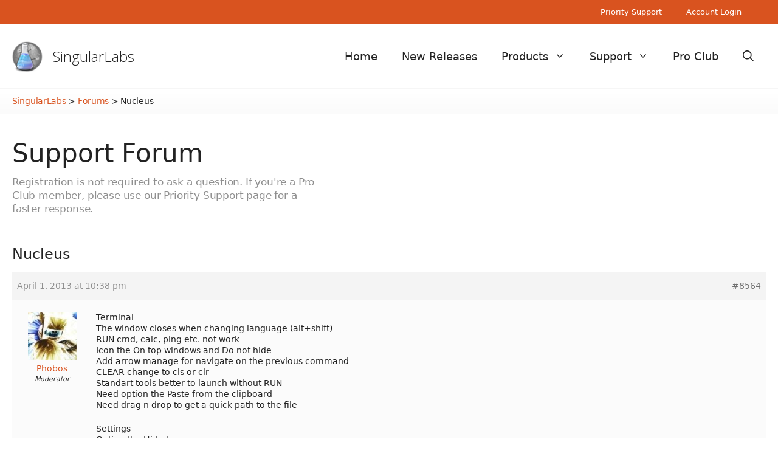

--- FILE ---
content_type: text/html; charset=utf-8
request_url: https://www.google.com/recaptcha/api2/anchor?ar=1&k=6LfZnh4aAAAAAJBCcjNGqwBEqxnlKM42RLhG8q2G&co=aHR0cHM6Ly9zaW5ndWxhcmxhYnMuY29tOjQ0Mw..&hl=en&v=PoyoqOPhxBO7pBk68S4YbpHZ&size=invisible&anchor-ms=20000&execute-ms=30000&cb=jfqfauipmxzv
body_size: 48731
content:
<!DOCTYPE HTML><html dir="ltr" lang="en"><head><meta http-equiv="Content-Type" content="text/html; charset=UTF-8">
<meta http-equiv="X-UA-Compatible" content="IE=edge">
<title>reCAPTCHA</title>
<style type="text/css">
/* cyrillic-ext */
@font-face {
  font-family: 'Roboto';
  font-style: normal;
  font-weight: 400;
  font-stretch: 100%;
  src: url(//fonts.gstatic.com/s/roboto/v48/KFO7CnqEu92Fr1ME7kSn66aGLdTylUAMa3GUBHMdazTgWw.woff2) format('woff2');
  unicode-range: U+0460-052F, U+1C80-1C8A, U+20B4, U+2DE0-2DFF, U+A640-A69F, U+FE2E-FE2F;
}
/* cyrillic */
@font-face {
  font-family: 'Roboto';
  font-style: normal;
  font-weight: 400;
  font-stretch: 100%;
  src: url(//fonts.gstatic.com/s/roboto/v48/KFO7CnqEu92Fr1ME7kSn66aGLdTylUAMa3iUBHMdazTgWw.woff2) format('woff2');
  unicode-range: U+0301, U+0400-045F, U+0490-0491, U+04B0-04B1, U+2116;
}
/* greek-ext */
@font-face {
  font-family: 'Roboto';
  font-style: normal;
  font-weight: 400;
  font-stretch: 100%;
  src: url(//fonts.gstatic.com/s/roboto/v48/KFO7CnqEu92Fr1ME7kSn66aGLdTylUAMa3CUBHMdazTgWw.woff2) format('woff2');
  unicode-range: U+1F00-1FFF;
}
/* greek */
@font-face {
  font-family: 'Roboto';
  font-style: normal;
  font-weight: 400;
  font-stretch: 100%;
  src: url(//fonts.gstatic.com/s/roboto/v48/KFO7CnqEu92Fr1ME7kSn66aGLdTylUAMa3-UBHMdazTgWw.woff2) format('woff2');
  unicode-range: U+0370-0377, U+037A-037F, U+0384-038A, U+038C, U+038E-03A1, U+03A3-03FF;
}
/* math */
@font-face {
  font-family: 'Roboto';
  font-style: normal;
  font-weight: 400;
  font-stretch: 100%;
  src: url(//fonts.gstatic.com/s/roboto/v48/KFO7CnqEu92Fr1ME7kSn66aGLdTylUAMawCUBHMdazTgWw.woff2) format('woff2');
  unicode-range: U+0302-0303, U+0305, U+0307-0308, U+0310, U+0312, U+0315, U+031A, U+0326-0327, U+032C, U+032F-0330, U+0332-0333, U+0338, U+033A, U+0346, U+034D, U+0391-03A1, U+03A3-03A9, U+03B1-03C9, U+03D1, U+03D5-03D6, U+03F0-03F1, U+03F4-03F5, U+2016-2017, U+2034-2038, U+203C, U+2040, U+2043, U+2047, U+2050, U+2057, U+205F, U+2070-2071, U+2074-208E, U+2090-209C, U+20D0-20DC, U+20E1, U+20E5-20EF, U+2100-2112, U+2114-2115, U+2117-2121, U+2123-214F, U+2190, U+2192, U+2194-21AE, U+21B0-21E5, U+21F1-21F2, U+21F4-2211, U+2213-2214, U+2216-22FF, U+2308-230B, U+2310, U+2319, U+231C-2321, U+2336-237A, U+237C, U+2395, U+239B-23B7, U+23D0, U+23DC-23E1, U+2474-2475, U+25AF, U+25B3, U+25B7, U+25BD, U+25C1, U+25CA, U+25CC, U+25FB, U+266D-266F, U+27C0-27FF, U+2900-2AFF, U+2B0E-2B11, U+2B30-2B4C, U+2BFE, U+3030, U+FF5B, U+FF5D, U+1D400-1D7FF, U+1EE00-1EEFF;
}
/* symbols */
@font-face {
  font-family: 'Roboto';
  font-style: normal;
  font-weight: 400;
  font-stretch: 100%;
  src: url(//fonts.gstatic.com/s/roboto/v48/KFO7CnqEu92Fr1ME7kSn66aGLdTylUAMaxKUBHMdazTgWw.woff2) format('woff2');
  unicode-range: U+0001-000C, U+000E-001F, U+007F-009F, U+20DD-20E0, U+20E2-20E4, U+2150-218F, U+2190, U+2192, U+2194-2199, U+21AF, U+21E6-21F0, U+21F3, U+2218-2219, U+2299, U+22C4-22C6, U+2300-243F, U+2440-244A, U+2460-24FF, U+25A0-27BF, U+2800-28FF, U+2921-2922, U+2981, U+29BF, U+29EB, U+2B00-2BFF, U+4DC0-4DFF, U+FFF9-FFFB, U+10140-1018E, U+10190-1019C, U+101A0, U+101D0-101FD, U+102E0-102FB, U+10E60-10E7E, U+1D2C0-1D2D3, U+1D2E0-1D37F, U+1F000-1F0FF, U+1F100-1F1AD, U+1F1E6-1F1FF, U+1F30D-1F30F, U+1F315, U+1F31C, U+1F31E, U+1F320-1F32C, U+1F336, U+1F378, U+1F37D, U+1F382, U+1F393-1F39F, U+1F3A7-1F3A8, U+1F3AC-1F3AF, U+1F3C2, U+1F3C4-1F3C6, U+1F3CA-1F3CE, U+1F3D4-1F3E0, U+1F3ED, U+1F3F1-1F3F3, U+1F3F5-1F3F7, U+1F408, U+1F415, U+1F41F, U+1F426, U+1F43F, U+1F441-1F442, U+1F444, U+1F446-1F449, U+1F44C-1F44E, U+1F453, U+1F46A, U+1F47D, U+1F4A3, U+1F4B0, U+1F4B3, U+1F4B9, U+1F4BB, U+1F4BF, U+1F4C8-1F4CB, U+1F4D6, U+1F4DA, U+1F4DF, U+1F4E3-1F4E6, U+1F4EA-1F4ED, U+1F4F7, U+1F4F9-1F4FB, U+1F4FD-1F4FE, U+1F503, U+1F507-1F50B, U+1F50D, U+1F512-1F513, U+1F53E-1F54A, U+1F54F-1F5FA, U+1F610, U+1F650-1F67F, U+1F687, U+1F68D, U+1F691, U+1F694, U+1F698, U+1F6AD, U+1F6B2, U+1F6B9-1F6BA, U+1F6BC, U+1F6C6-1F6CF, U+1F6D3-1F6D7, U+1F6E0-1F6EA, U+1F6F0-1F6F3, U+1F6F7-1F6FC, U+1F700-1F7FF, U+1F800-1F80B, U+1F810-1F847, U+1F850-1F859, U+1F860-1F887, U+1F890-1F8AD, U+1F8B0-1F8BB, U+1F8C0-1F8C1, U+1F900-1F90B, U+1F93B, U+1F946, U+1F984, U+1F996, U+1F9E9, U+1FA00-1FA6F, U+1FA70-1FA7C, U+1FA80-1FA89, U+1FA8F-1FAC6, U+1FACE-1FADC, U+1FADF-1FAE9, U+1FAF0-1FAF8, U+1FB00-1FBFF;
}
/* vietnamese */
@font-face {
  font-family: 'Roboto';
  font-style: normal;
  font-weight: 400;
  font-stretch: 100%;
  src: url(//fonts.gstatic.com/s/roboto/v48/KFO7CnqEu92Fr1ME7kSn66aGLdTylUAMa3OUBHMdazTgWw.woff2) format('woff2');
  unicode-range: U+0102-0103, U+0110-0111, U+0128-0129, U+0168-0169, U+01A0-01A1, U+01AF-01B0, U+0300-0301, U+0303-0304, U+0308-0309, U+0323, U+0329, U+1EA0-1EF9, U+20AB;
}
/* latin-ext */
@font-face {
  font-family: 'Roboto';
  font-style: normal;
  font-weight: 400;
  font-stretch: 100%;
  src: url(//fonts.gstatic.com/s/roboto/v48/KFO7CnqEu92Fr1ME7kSn66aGLdTylUAMa3KUBHMdazTgWw.woff2) format('woff2');
  unicode-range: U+0100-02BA, U+02BD-02C5, U+02C7-02CC, U+02CE-02D7, U+02DD-02FF, U+0304, U+0308, U+0329, U+1D00-1DBF, U+1E00-1E9F, U+1EF2-1EFF, U+2020, U+20A0-20AB, U+20AD-20C0, U+2113, U+2C60-2C7F, U+A720-A7FF;
}
/* latin */
@font-face {
  font-family: 'Roboto';
  font-style: normal;
  font-weight: 400;
  font-stretch: 100%;
  src: url(//fonts.gstatic.com/s/roboto/v48/KFO7CnqEu92Fr1ME7kSn66aGLdTylUAMa3yUBHMdazQ.woff2) format('woff2');
  unicode-range: U+0000-00FF, U+0131, U+0152-0153, U+02BB-02BC, U+02C6, U+02DA, U+02DC, U+0304, U+0308, U+0329, U+2000-206F, U+20AC, U+2122, U+2191, U+2193, U+2212, U+2215, U+FEFF, U+FFFD;
}
/* cyrillic-ext */
@font-face {
  font-family: 'Roboto';
  font-style: normal;
  font-weight: 500;
  font-stretch: 100%;
  src: url(//fonts.gstatic.com/s/roboto/v48/KFO7CnqEu92Fr1ME7kSn66aGLdTylUAMa3GUBHMdazTgWw.woff2) format('woff2');
  unicode-range: U+0460-052F, U+1C80-1C8A, U+20B4, U+2DE0-2DFF, U+A640-A69F, U+FE2E-FE2F;
}
/* cyrillic */
@font-face {
  font-family: 'Roboto';
  font-style: normal;
  font-weight: 500;
  font-stretch: 100%;
  src: url(//fonts.gstatic.com/s/roboto/v48/KFO7CnqEu92Fr1ME7kSn66aGLdTylUAMa3iUBHMdazTgWw.woff2) format('woff2');
  unicode-range: U+0301, U+0400-045F, U+0490-0491, U+04B0-04B1, U+2116;
}
/* greek-ext */
@font-face {
  font-family: 'Roboto';
  font-style: normal;
  font-weight: 500;
  font-stretch: 100%;
  src: url(//fonts.gstatic.com/s/roboto/v48/KFO7CnqEu92Fr1ME7kSn66aGLdTylUAMa3CUBHMdazTgWw.woff2) format('woff2');
  unicode-range: U+1F00-1FFF;
}
/* greek */
@font-face {
  font-family: 'Roboto';
  font-style: normal;
  font-weight: 500;
  font-stretch: 100%;
  src: url(//fonts.gstatic.com/s/roboto/v48/KFO7CnqEu92Fr1ME7kSn66aGLdTylUAMa3-UBHMdazTgWw.woff2) format('woff2');
  unicode-range: U+0370-0377, U+037A-037F, U+0384-038A, U+038C, U+038E-03A1, U+03A3-03FF;
}
/* math */
@font-face {
  font-family: 'Roboto';
  font-style: normal;
  font-weight: 500;
  font-stretch: 100%;
  src: url(//fonts.gstatic.com/s/roboto/v48/KFO7CnqEu92Fr1ME7kSn66aGLdTylUAMawCUBHMdazTgWw.woff2) format('woff2');
  unicode-range: U+0302-0303, U+0305, U+0307-0308, U+0310, U+0312, U+0315, U+031A, U+0326-0327, U+032C, U+032F-0330, U+0332-0333, U+0338, U+033A, U+0346, U+034D, U+0391-03A1, U+03A3-03A9, U+03B1-03C9, U+03D1, U+03D5-03D6, U+03F0-03F1, U+03F4-03F5, U+2016-2017, U+2034-2038, U+203C, U+2040, U+2043, U+2047, U+2050, U+2057, U+205F, U+2070-2071, U+2074-208E, U+2090-209C, U+20D0-20DC, U+20E1, U+20E5-20EF, U+2100-2112, U+2114-2115, U+2117-2121, U+2123-214F, U+2190, U+2192, U+2194-21AE, U+21B0-21E5, U+21F1-21F2, U+21F4-2211, U+2213-2214, U+2216-22FF, U+2308-230B, U+2310, U+2319, U+231C-2321, U+2336-237A, U+237C, U+2395, U+239B-23B7, U+23D0, U+23DC-23E1, U+2474-2475, U+25AF, U+25B3, U+25B7, U+25BD, U+25C1, U+25CA, U+25CC, U+25FB, U+266D-266F, U+27C0-27FF, U+2900-2AFF, U+2B0E-2B11, U+2B30-2B4C, U+2BFE, U+3030, U+FF5B, U+FF5D, U+1D400-1D7FF, U+1EE00-1EEFF;
}
/* symbols */
@font-face {
  font-family: 'Roboto';
  font-style: normal;
  font-weight: 500;
  font-stretch: 100%;
  src: url(//fonts.gstatic.com/s/roboto/v48/KFO7CnqEu92Fr1ME7kSn66aGLdTylUAMaxKUBHMdazTgWw.woff2) format('woff2');
  unicode-range: U+0001-000C, U+000E-001F, U+007F-009F, U+20DD-20E0, U+20E2-20E4, U+2150-218F, U+2190, U+2192, U+2194-2199, U+21AF, U+21E6-21F0, U+21F3, U+2218-2219, U+2299, U+22C4-22C6, U+2300-243F, U+2440-244A, U+2460-24FF, U+25A0-27BF, U+2800-28FF, U+2921-2922, U+2981, U+29BF, U+29EB, U+2B00-2BFF, U+4DC0-4DFF, U+FFF9-FFFB, U+10140-1018E, U+10190-1019C, U+101A0, U+101D0-101FD, U+102E0-102FB, U+10E60-10E7E, U+1D2C0-1D2D3, U+1D2E0-1D37F, U+1F000-1F0FF, U+1F100-1F1AD, U+1F1E6-1F1FF, U+1F30D-1F30F, U+1F315, U+1F31C, U+1F31E, U+1F320-1F32C, U+1F336, U+1F378, U+1F37D, U+1F382, U+1F393-1F39F, U+1F3A7-1F3A8, U+1F3AC-1F3AF, U+1F3C2, U+1F3C4-1F3C6, U+1F3CA-1F3CE, U+1F3D4-1F3E0, U+1F3ED, U+1F3F1-1F3F3, U+1F3F5-1F3F7, U+1F408, U+1F415, U+1F41F, U+1F426, U+1F43F, U+1F441-1F442, U+1F444, U+1F446-1F449, U+1F44C-1F44E, U+1F453, U+1F46A, U+1F47D, U+1F4A3, U+1F4B0, U+1F4B3, U+1F4B9, U+1F4BB, U+1F4BF, U+1F4C8-1F4CB, U+1F4D6, U+1F4DA, U+1F4DF, U+1F4E3-1F4E6, U+1F4EA-1F4ED, U+1F4F7, U+1F4F9-1F4FB, U+1F4FD-1F4FE, U+1F503, U+1F507-1F50B, U+1F50D, U+1F512-1F513, U+1F53E-1F54A, U+1F54F-1F5FA, U+1F610, U+1F650-1F67F, U+1F687, U+1F68D, U+1F691, U+1F694, U+1F698, U+1F6AD, U+1F6B2, U+1F6B9-1F6BA, U+1F6BC, U+1F6C6-1F6CF, U+1F6D3-1F6D7, U+1F6E0-1F6EA, U+1F6F0-1F6F3, U+1F6F7-1F6FC, U+1F700-1F7FF, U+1F800-1F80B, U+1F810-1F847, U+1F850-1F859, U+1F860-1F887, U+1F890-1F8AD, U+1F8B0-1F8BB, U+1F8C0-1F8C1, U+1F900-1F90B, U+1F93B, U+1F946, U+1F984, U+1F996, U+1F9E9, U+1FA00-1FA6F, U+1FA70-1FA7C, U+1FA80-1FA89, U+1FA8F-1FAC6, U+1FACE-1FADC, U+1FADF-1FAE9, U+1FAF0-1FAF8, U+1FB00-1FBFF;
}
/* vietnamese */
@font-face {
  font-family: 'Roboto';
  font-style: normal;
  font-weight: 500;
  font-stretch: 100%;
  src: url(//fonts.gstatic.com/s/roboto/v48/KFO7CnqEu92Fr1ME7kSn66aGLdTylUAMa3OUBHMdazTgWw.woff2) format('woff2');
  unicode-range: U+0102-0103, U+0110-0111, U+0128-0129, U+0168-0169, U+01A0-01A1, U+01AF-01B0, U+0300-0301, U+0303-0304, U+0308-0309, U+0323, U+0329, U+1EA0-1EF9, U+20AB;
}
/* latin-ext */
@font-face {
  font-family: 'Roboto';
  font-style: normal;
  font-weight: 500;
  font-stretch: 100%;
  src: url(//fonts.gstatic.com/s/roboto/v48/KFO7CnqEu92Fr1ME7kSn66aGLdTylUAMa3KUBHMdazTgWw.woff2) format('woff2');
  unicode-range: U+0100-02BA, U+02BD-02C5, U+02C7-02CC, U+02CE-02D7, U+02DD-02FF, U+0304, U+0308, U+0329, U+1D00-1DBF, U+1E00-1E9F, U+1EF2-1EFF, U+2020, U+20A0-20AB, U+20AD-20C0, U+2113, U+2C60-2C7F, U+A720-A7FF;
}
/* latin */
@font-face {
  font-family: 'Roboto';
  font-style: normal;
  font-weight: 500;
  font-stretch: 100%;
  src: url(//fonts.gstatic.com/s/roboto/v48/KFO7CnqEu92Fr1ME7kSn66aGLdTylUAMa3yUBHMdazQ.woff2) format('woff2');
  unicode-range: U+0000-00FF, U+0131, U+0152-0153, U+02BB-02BC, U+02C6, U+02DA, U+02DC, U+0304, U+0308, U+0329, U+2000-206F, U+20AC, U+2122, U+2191, U+2193, U+2212, U+2215, U+FEFF, U+FFFD;
}
/* cyrillic-ext */
@font-face {
  font-family: 'Roboto';
  font-style: normal;
  font-weight: 900;
  font-stretch: 100%;
  src: url(//fonts.gstatic.com/s/roboto/v48/KFO7CnqEu92Fr1ME7kSn66aGLdTylUAMa3GUBHMdazTgWw.woff2) format('woff2');
  unicode-range: U+0460-052F, U+1C80-1C8A, U+20B4, U+2DE0-2DFF, U+A640-A69F, U+FE2E-FE2F;
}
/* cyrillic */
@font-face {
  font-family: 'Roboto';
  font-style: normal;
  font-weight: 900;
  font-stretch: 100%;
  src: url(//fonts.gstatic.com/s/roboto/v48/KFO7CnqEu92Fr1ME7kSn66aGLdTylUAMa3iUBHMdazTgWw.woff2) format('woff2');
  unicode-range: U+0301, U+0400-045F, U+0490-0491, U+04B0-04B1, U+2116;
}
/* greek-ext */
@font-face {
  font-family: 'Roboto';
  font-style: normal;
  font-weight: 900;
  font-stretch: 100%;
  src: url(//fonts.gstatic.com/s/roboto/v48/KFO7CnqEu92Fr1ME7kSn66aGLdTylUAMa3CUBHMdazTgWw.woff2) format('woff2');
  unicode-range: U+1F00-1FFF;
}
/* greek */
@font-face {
  font-family: 'Roboto';
  font-style: normal;
  font-weight: 900;
  font-stretch: 100%;
  src: url(//fonts.gstatic.com/s/roboto/v48/KFO7CnqEu92Fr1ME7kSn66aGLdTylUAMa3-UBHMdazTgWw.woff2) format('woff2');
  unicode-range: U+0370-0377, U+037A-037F, U+0384-038A, U+038C, U+038E-03A1, U+03A3-03FF;
}
/* math */
@font-face {
  font-family: 'Roboto';
  font-style: normal;
  font-weight: 900;
  font-stretch: 100%;
  src: url(//fonts.gstatic.com/s/roboto/v48/KFO7CnqEu92Fr1ME7kSn66aGLdTylUAMawCUBHMdazTgWw.woff2) format('woff2');
  unicode-range: U+0302-0303, U+0305, U+0307-0308, U+0310, U+0312, U+0315, U+031A, U+0326-0327, U+032C, U+032F-0330, U+0332-0333, U+0338, U+033A, U+0346, U+034D, U+0391-03A1, U+03A3-03A9, U+03B1-03C9, U+03D1, U+03D5-03D6, U+03F0-03F1, U+03F4-03F5, U+2016-2017, U+2034-2038, U+203C, U+2040, U+2043, U+2047, U+2050, U+2057, U+205F, U+2070-2071, U+2074-208E, U+2090-209C, U+20D0-20DC, U+20E1, U+20E5-20EF, U+2100-2112, U+2114-2115, U+2117-2121, U+2123-214F, U+2190, U+2192, U+2194-21AE, U+21B0-21E5, U+21F1-21F2, U+21F4-2211, U+2213-2214, U+2216-22FF, U+2308-230B, U+2310, U+2319, U+231C-2321, U+2336-237A, U+237C, U+2395, U+239B-23B7, U+23D0, U+23DC-23E1, U+2474-2475, U+25AF, U+25B3, U+25B7, U+25BD, U+25C1, U+25CA, U+25CC, U+25FB, U+266D-266F, U+27C0-27FF, U+2900-2AFF, U+2B0E-2B11, U+2B30-2B4C, U+2BFE, U+3030, U+FF5B, U+FF5D, U+1D400-1D7FF, U+1EE00-1EEFF;
}
/* symbols */
@font-face {
  font-family: 'Roboto';
  font-style: normal;
  font-weight: 900;
  font-stretch: 100%;
  src: url(//fonts.gstatic.com/s/roboto/v48/KFO7CnqEu92Fr1ME7kSn66aGLdTylUAMaxKUBHMdazTgWw.woff2) format('woff2');
  unicode-range: U+0001-000C, U+000E-001F, U+007F-009F, U+20DD-20E0, U+20E2-20E4, U+2150-218F, U+2190, U+2192, U+2194-2199, U+21AF, U+21E6-21F0, U+21F3, U+2218-2219, U+2299, U+22C4-22C6, U+2300-243F, U+2440-244A, U+2460-24FF, U+25A0-27BF, U+2800-28FF, U+2921-2922, U+2981, U+29BF, U+29EB, U+2B00-2BFF, U+4DC0-4DFF, U+FFF9-FFFB, U+10140-1018E, U+10190-1019C, U+101A0, U+101D0-101FD, U+102E0-102FB, U+10E60-10E7E, U+1D2C0-1D2D3, U+1D2E0-1D37F, U+1F000-1F0FF, U+1F100-1F1AD, U+1F1E6-1F1FF, U+1F30D-1F30F, U+1F315, U+1F31C, U+1F31E, U+1F320-1F32C, U+1F336, U+1F378, U+1F37D, U+1F382, U+1F393-1F39F, U+1F3A7-1F3A8, U+1F3AC-1F3AF, U+1F3C2, U+1F3C4-1F3C6, U+1F3CA-1F3CE, U+1F3D4-1F3E0, U+1F3ED, U+1F3F1-1F3F3, U+1F3F5-1F3F7, U+1F408, U+1F415, U+1F41F, U+1F426, U+1F43F, U+1F441-1F442, U+1F444, U+1F446-1F449, U+1F44C-1F44E, U+1F453, U+1F46A, U+1F47D, U+1F4A3, U+1F4B0, U+1F4B3, U+1F4B9, U+1F4BB, U+1F4BF, U+1F4C8-1F4CB, U+1F4D6, U+1F4DA, U+1F4DF, U+1F4E3-1F4E6, U+1F4EA-1F4ED, U+1F4F7, U+1F4F9-1F4FB, U+1F4FD-1F4FE, U+1F503, U+1F507-1F50B, U+1F50D, U+1F512-1F513, U+1F53E-1F54A, U+1F54F-1F5FA, U+1F610, U+1F650-1F67F, U+1F687, U+1F68D, U+1F691, U+1F694, U+1F698, U+1F6AD, U+1F6B2, U+1F6B9-1F6BA, U+1F6BC, U+1F6C6-1F6CF, U+1F6D3-1F6D7, U+1F6E0-1F6EA, U+1F6F0-1F6F3, U+1F6F7-1F6FC, U+1F700-1F7FF, U+1F800-1F80B, U+1F810-1F847, U+1F850-1F859, U+1F860-1F887, U+1F890-1F8AD, U+1F8B0-1F8BB, U+1F8C0-1F8C1, U+1F900-1F90B, U+1F93B, U+1F946, U+1F984, U+1F996, U+1F9E9, U+1FA00-1FA6F, U+1FA70-1FA7C, U+1FA80-1FA89, U+1FA8F-1FAC6, U+1FACE-1FADC, U+1FADF-1FAE9, U+1FAF0-1FAF8, U+1FB00-1FBFF;
}
/* vietnamese */
@font-face {
  font-family: 'Roboto';
  font-style: normal;
  font-weight: 900;
  font-stretch: 100%;
  src: url(//fonts.gstatic.com/s/roboto/v48/KFO7CnqEu92Fr1ME7kSn66aGLdTylUAMa3OUBHMdazTgWw.woff2) format('woff2');
  unicode-range: U+0102-0103, U+0110-0111, U+0128-0129, U+0168-0169, U+01A0-01A1, U+01AF-01B0, U+0300-0301, U+0303-0304, U+0308-0309, U+0323, U+0329, U+1EA0-1EF9, U+20AB;
}
/* latin-ext */
@font-face {
  font-family: 'Roboto';
  font-style: normal;
  font-weight: 900;
  font-stretch: 100%;
  src: url(//fonts.gstatic.com/s/roboto/v48/KFO7CnqEu92Fr1ME7kSn66aGLdTylUAMa3KUBHMdazTgWw.woff2) format('woff2');
  unicode-range: U+0100-02BA, U+02BD-02C5, U+02C7-02CC, U+02CE-02D7, U+02DD-02FF, U+0304, U+0308, U+0329, U+1D00-1DBF, U+1E00-1E9F, U+1EF2-1EFF, U+2020, U+20A0-20AB, U+20AD-20C0, U+2113, U+2C60-2C7F, U+A720-A7FF;
}
/* latin */
@font-face {
  font-family: 'Roboto';
  font-style: normal;
  font-weight: 900;
  font-stretch: 100%;
  src: url(//fonts.gstatic.com/s/roboto/v48/KFO7CnqEu92Fr1ME7kSn66aGLdTylUAMa3yUBHMdazQ.woff2) format('woff2');
  unicode-range: U+0000-00FF, U+0131, U+0152-0153, U+02BB-02BC, U+02C6, U+02DA, U+02DC, U+0304, U+0308, U+0329, U+2000-206F, U+20AC, U+2122, U+2191, U+2193, U+2212, U+2215, U+FEFF, U+FFFD;
}

</style>
<link rel="stylesheet" type="text/css" href="https://www.gstatic.com/recaptcha/releases/PoyoqOPhxBO7pBk68S4YbpHZ/styles__ltr.css">
<script nonce="IlgrAdqvDxLgOXGxWBiglQ" type="text/javascript">window['__recaptcha_api'] = 'https://www.google.com/recaptcha/api2/';</script>
<script type="text/javascript" src="https://www.gstatic.com/recaptcha/releases/PoyoqOPhxBO7pBk68S4YbpHZ/recaptcha__en.js" nonce="IlgrAdqvDxLgOXGxWBiglQ">
      
    </script></head>
<body><div id="rc-anchor-alert" class="rc-anchor-alert"></div>
<input type="hidden" id="recaptcha-token" value="[base64]">
<script type="text/javascript" nonce="IlgrAdqvDxLgOXGxWBiglQ">
      recaptcha.anchor.Main.init("[\x22ainput\x22,[\x22bgdata\x22,\x22\x22,\[base64]/[base64]/[base64]/KE4oMTI0LHYsdi5HKSxMWihsLHYpKTpOKDEyNCx2LGwpLFYpLHYpLFQpKSxGKDE3MSx2KX0scjc9ZnVuY3Rpb24obCl7cmV0dXJuIGx9LEM9ZnVuY3Rpb24obCxWLHYpe04odixsLFYpLFZbYWtdPTI3OTZ9LG49ZnVuY3Rpb24obCxWKXtWLlg9KChWLlg/[base64]/[base64]/[base64]/[base64]/[base64]/[base64]/[base64]/[base64]/[base64]/[base64]/[base64]\\u003d\x22,\[base64]\\u003d\x22,\x22woHChVjDt8Kqf0/CusOjVR/DhsOCYgs4wqJ/[base64]/DiGbCksKowoDDuAVUG2XDvMOoS0kdCsK7dRoewqTDtSHCn8KIFGvCr8OuO8OJw5zCm8Obw5fDncKDwp/ClERNwqU/L8KZw6YFwrlwwpLCognDrsO0bi7Cm8O1a37DucOgbXJPHsOIR8KcwrXCvMOlw5HDm14cEnrDscKswoRewovDlmPCg8Kuw6PDs8OJwrM4w4TDoMKKSRnDlxhQLi/DuiJjw5RBNm3DvSvCrcK4ZSHDtMKiwqAHIR9zG8OYGsKtw43DmcKbwpfCpkUySFLCgMObNcKfwoZTT2LCjcKWwo/DoxEIYAjDrMOMcsKdwp7CrwVewrt7wpDCoMOhVsOIw5/CiXzCvSEPw7rDlgxDwpzDocKvwrXCr8KkWsOVwqfChFTCo3LCkXF0w7nDgGrCvcKsJmYMSsO+w4DDlipzJRHDocOaDMKUwofDiTTDsMOLJcOED25xVcOXbsOufCc4UMOMIsKgwqXCmMKMwrTDmRRIw4ZZw7/DgsOeHMKPW8KhKcOeF8OHQ8Krw73DhknCkmPDmnB+KcK/w4LCg8O2wpnDpcKgcsOgwo3Dp0MeAirClgPDhQNHDsKmw4bDuRrDuWY8L8Orwrtvwod4QinCiX8pQ8KUwpPCm8Ouw4tEa8KRI8KMw6x0wrshwrHDgsKzwoMdTHDCr8K4wpspwrcCO8OBQMKhw5/Drg87Y8OPPcKyw7zDu8OPVC9lw43DnQzDngHCjQNcGlMsHAjDn8O6FAoTwoXCkXnCm2jCi8KCwprDmcKNcy/CnDDCmiNhQU/CuVLCpDLCvMOmLzvDpcKkw5/[base64]/wrfCiRrDm8K6OAHDmDVHwobChMKqw6JMw6VMTsKOYjZ5Y05UY8KzLMK/[base64]/[base64]/CmQE7KsOlL8KwwrfDjg/[base64]/Cq8ODw45QLMO/wpApw6IMwrwYW8O4c8Oww67Dt8Opw7bClH7DvcKnw4bDv8KDwrx5RixKw6jCp23DmMOeb3RlV8OsTRZ5w6/[base64]/DvcOVJMOyG8Kkw7xHWsKHe8OfwpoKwq4eLX47bsOhdxjCtsKSwpHDjMKrw4rCu8ODKMKEQcOsfsOjKMOkwrZ2wqTCkhDCiG9fcVXChcKsWW3DjQAmdEDDomEhwos6N8KNe2bCmAdIwpUCwqrClz/Dr8ONw6dQw4wDw6YaQQzDucOgwpNncGJlwrLChBrCg8ORAsOFccObwpzCpi1WMiVcWTHCoFnDmgvDiEfDkEMbWSAHSMK8AxDCpG3CpXzDlsKtw7XDksOvJMO0wrY+LMOmHcO/wqvCqE3CpTJbEsKowrU+AlNybkskBcOtW0TDp8Orw5kRw6d7wpFpHQLDlAjCnsOhw7/Cl1Y8w57CvGRXw7vDkwTDtQYIIRnDu8Kqw5TCn8KRwoxZw7vDuD3Ch8OAw7DCn1zCrjDCgMOQfU1GCcOIwrd/[base64]/DjMOKw7Q6w6zCnMOJw7zCg8ODKmIqw7JtGsKQw4jDlQ7DucOYw789woV/JsOcC8OFW23Dp8KpwpbDvktodCU5w4tvecKfw4fCjMOfUUJ/[base64]/wrrDvHJ4w7/DjsO9wpzCuMKkUsKxOQpxN8KDwrt/BybDpnnCu2DDm8OfJWU/wq9wcjlnfcO7w5bCtsOQdRPCsxYVGykmFDzDk3wEawjDqVfDrDdqHUHDqsO9wqLDt8Oawp7Ci3FJw4PCpcKZwoERHsO0asKnw4sawpRDw4vDpsO4woNbA1V3UMKVcXoSw6dvwp9oYnhVZRbCl0/[base64]/[base64]/Dr8O2VMOAPT7DlVUUwoVwwoB/VsOywoXCuRItwpBvEnRCwr3CkXDDt8OOR8OLw4DDozg2dg/Dhh5pX0vDrnttw7w8QcOqwoFLVMKywroVwp0+OsOrP8KAwqbDs8Kjwr5QODHDsgLCjWcJBkcdw45Jw5fCm8KVw6VuNcOSw4nDrgjCgjbDg2LCnMK0wodzw5bDg8OJV8OqQcKswpggwo49ZxXDi8O1wpXCkcKOCU7Dv8KgwpHDhCcNw6Mxwqsmw5N/EnFDwoHCmcOSXiYxwpxMdRoDAcKzTMOmwoonf23DhcOMTH/CmkABN8ObAE3ClMOvIsKLTTJGEUjDmsKValZqw7rCtCbCvsOHBRvCvsObAGtxw6BcwpE5w68Jw5NMQ8OtNXHDt8KyEsO5AXNowrrDkzLCssOtw6dXw45ae8Oww7Uyw71Rwr7DosOvwq40M0tzw7DDvcK/[base64]/[base64]/I3nCjcO1wqYlZMKQaEcuw70dw5fDgcKpwoI2wpFfwpHCqsOsw4TCncO/[base64]/DkVZWw53Cs8KiaX7CugRswpkBEsOhw6DDqHXCg8K6fxrDnMKyd0TDoMOOZjjCnD3Do3kDYcKUw6wMw4TDogLCr8K9woHDusKmacKewoVGwqDCs8OowrppwqXDtcKPecKbw4MMBcK/Ixx+wqDCqMKvwq5wGlXDmB3CjDwAJzhow4fDhsO5woXCjcOvd8KfworCiUUeMMKKwo9IwrrCusK1ICvCgMKIw53ChisPw5/ChUUvwrAEO8Krw4QvBMONYMK/KMOfGMO6w6nDszXCi8O6anAYFk7DkMOhEcKECCpmWiQ9wpFZwopgXMO7w60EVBR7B8OyT8KIw7LDoAvCqcOSwqPCrjPDujHDhsK8A8OqwptgacKZd8KYQjzDr8KTwrLDi39rwojDrsKbexfCpMKjwqLCplTDuMKIXDYXw7Nfe8Ofw5Brwo/DnCfDhCg8XMOiwoU7DMKtfGrCqTFDwrXDucOSIcKrwoPClUjCucOTSyvCuQXDrsO5HcOqGMOiwonDg8KqJcOMwoPCgcKpw5/CpjTDq8OmL39MQGLCtlU9wo4zwqU+w6PCiGZdK8KGIMOtN8OQw5Yha8Oxw6fCg8O2fEXDq8Kxw4JFI8OBaRVYwqBLXMOXYgxAcUklwrw6VRZXU8KTR8OwUMOwwozDpcOsw4Vnw4I/ZsOuwrA7flUSwqrCjHkAE8OBdFkuwrPDuMKLwr1mw5jCmsK1XcOYw6rDgDTCssO+JsOvw4bDkU7CnwjCmcKBwpEDwojDkG3CiMKPYMOIED/Dk8OGA8KldsO7w7kLw5JCwqMeRkLCjE/CmArDjsOxE2szEDvCkEsrwrsGQx/Ch8KdRwEAEcKUw7Rxw5fDiU/DusKpw5hww5HDoMORwo1ELcO1wpYkw4zDmcOxfm7CvzLClMOIwp1+SCPCgsOlJhbDosKaRcK5WDYWacKgwozDq8OrNk/Dj8OhwpYpZWTDrMOpDnHCs8KnZT/[base64]/wp59cyo2KUDCmGPChFjDm8KNd8O2wrLClC8/[base64]/Cn8KwwpNYwoZKw445w4/Cr8Oyw5/CmCXDnRvCrsK5S8KxOkpdTT3DmhfDnsKVCmFxYjRmf2TCryxWX1cQw7vCsMKHZMK+WQUbw4TDv3rCiQrCv8K5wrbCqzV3WMOywrhUC8OMQlDCjnrCq8OcwpZhw6rCtUfCqMK2HlRQw5bDrsOdTMOHN8OLwprDqW3CtksrVmHCuMOowrjDtcK7Em/Ci8OiwpTCthpNR2jDrMOXFcKkBjDDjsO8OcOkOXHDi8OzA8KiRy/Dj8KhdcO/w4I0w696wofCtcOKN8Kew4sAw7ZXdGnCmsKhd8KOwrbCiMOwwrtPw7XCv8OgfRw3wp7DvsO6woRww5jDu8Kqwpg6wo/CsiTDt3pvLxpcw5Q6wrrCmnDCiWDCnnkQcHclfsOuWsO6wqHCmj/CtFDDn8O7InoAecOTAyQxw5McdGpCwpsGwonCpMK4w53DtcODSzFIw4rDk8ODw4ZPMsKKOibCq8O/w5o5wokyYTfDkMOSfTt9IjbCqw3Cnwhtw6hSwqBFIsOaw54jZ8Otw61dLcOLw5JJL01Jahd0wq/CsjQ9TyzComACIcKhdidxF0p3IhljDsK0w4PDuMKDwrZrw6c+MMKIBcOIw7hZwr/Dv8O6NhkvE3vDmMOGw4JcR8O2wp3CvWVUw6/DkhnCsMKJBsOVw6N4GXAfKDlhwrBdPibCjMKRK8OCL8KHdsKGwpnDqcOofF54Lj/CjcKRbXXCrlfDuSIgwqRbGMObwrdjw6TCjAlkw7fCvMOdwqMFDMOJwpzCpwHCocO+w5ZSWyw1wq/[base64]/[base64]/DohU8WD7Chjc9wrIgZX19F8Kuw4PDi8OVwrbDuEjDq3fCvHhibMOKfcKWwqlvOG3ContHw5pSwr/[base64]/DvcOCw5hvSXZXw4oaDsKswpvCph8xwrPDm0TCsxDDksOtw4UNS8KYwp5BdzgYw7DDti09cXs/[base64]/CvS9Dw74CGVzDnsO0W8OOBVJGO8KFVlMOwpwYw7TDgcO5Zy7DukRbw4LCscOvwrUYw6rDq8O2wpzDrxjCoSNVwonCssO5woASDGl4wqNtw4Yhw47Cv0dCT3PCvBDDtA5fCAMJKsOYWUU/wp5mXz5mTw/Dq0A5wrHDu8KfwoQAHxTDtWscwqUyw7LCmg9LY8K1RTBhwrV2L8Obw4oVw4HCpG0mwrbDocObJxLDmxnDpkV8wpRgU8KYw4AIw7/DpcOzw4nChilEYcKYCcO+LXXCuQzDusK4w7hUWcK5w4cyUcO4w7tHwqJ/CcOKA0PDsxPCscKuEC0IwpIaRjLChyVGwoHCnsOAUMONccOyG8OZw7/Dk8Oow4Jrw4suGyfDr01kEmJMw6c/TsKYwoYEwoPDlgIFDcOJPiljYsOaw4jDhiJXwo9lEU3DowTCtBbCokbDuMKKJ8KjwrR6TmV1woN8w7I9w4c4YnbDv8OZbi/CjCUdAMOMw5TCu2EGbjXDvnvDn8Kiwo0JwrIuFzBFUcKVwrBLw5tAw7psUSEcUMOHwpBjw4zDnMO/[base64]/CpA3Co1t3w7wdwpIbw6JQBcKEPUXDhmrDvsKewrJlP2d3wq/CrhkxQ8OjLcKUNsOrLh4VLsK8FBRVwqEvwrZCVcKewpTCj8KbZMOkw6LDpUFQH3nCpFzDu8KMV0nDncO6WTJ/[base64]/DrR9lw7zCoh7CsxVhWR/[base64]/DiVTCkmp7w7dqwqTDo8O2w5PCtzgBw7zDk2vCv8Kaw4Asw6/Ct2LCswhsXXAKHSvCjcKvwqh9wqnDnijDrsOMw50pwpLDucOOIMKBF8KjHGTCjCl/w6rCrsO/woTCn8OFBMOTJgJAwq9tFhnDgsO1w6A5w5rDhXfDoG/CnMOme8OFw705w5ASdlHCq13Dqy1VbTLCk3rDpMK+JzfDtXItw4zCkMOBw7/DjUlNw5wSBUvCnTtSw6nDjsOHXMOxYzsoJkfCvxbCvsOrwqLCi8OHwpLDv8O3wqtUw6nCmsOcUwcgwrwTwqLDvVjDlMO4w65eTMOyw6MQI8Kow4N0w4oJLHHCu8KIRMOAVcOfwp/[base64]/Z3DCg8OQCMOvw7/ChSrDh0nCn8Ovw6/DgGROZsK4w4PCrMKQSMOKwrR1wpLDuMOKZsK3S8OOw7DDu8KsPWQzwo0KAMKfMMOew7nCh8K9OR5VFsKSY8OUw4sLwqjDjMOwKsOmVsKJHUPDvMKewp5xZsKiEztfE8OqwqN0wrMLJ8O/[base64]/DpMKDbsK2V8OfwoIhRkp0CMOIEExrwrVaTmY/wqsvwrN0Zw8zCyR1w6bCpQjCmyvDrsObw6Njw6LCnUbCmcOQD17Dk3h9woTCvhNnaR3Dvyx4wrvCpRk9w5TCoMKuw4zCoCPCgx7DmF9bZkJrw4jCpSI9wqXCn8OkwqbDqV8iw74ZPiPCthBvwpHDjMOqEw/CkMOPYhTCokLCssO4wqXCj8KvwqnDpsKYVmzCpcK1Mi0xO8K0wqzDsRI5b1APQsKlD8KgbFXCgj7DpMKMZT/[base64]/w74ewoR9ZS7DvsOowqzDk8OBw6vDnwbDpcO1w48Bwr3DjsKEw4tEK3XDp8KkbMKWPcKAU8KVKcKoacKlXR1DRTbCj2HCvsOtVELCicK0w67CvsORw4DDpBXDtB9Hw4LCsn50VhHCoSFmw4PCuD/[base64]/[base64]/CmCPCo8KTLsOcOMKmw7kVNzEOw6QzwoDClMO6wq1bw6R4GHMBAzDCi8K1SsKpw6LCq8K5w5FcwqQFJMOKBl/CnsKUw5vCpcOmwoQDHMKwchvCt8O4wrLDiXdWP8KzMAjDlWHCp8OcBGsYw7oEHcKxwrnCjWZoLU5DwqvCvDPCjMKHw6nCsRbCn8OnFmjCt2oSwqhcw5jCpRPDsMORwpHDm8OPeFp6PsK9dmA2w4fDu8O6OQ8Cw4oswp/CocKpXl5uJcOLwoYBOMKaZCkywp7DiMOEwoFefsOjecKEwqk6w6wfQsOKw5gXw6HCtsO5F0TCuMO+wphOwqk8w4/CnsKWd2FJBcKOJsKtFCjDhwvCiMOnwqIYw5Y4wq/[base64]/CrcKCVWfCncOVw6xdw4grwodbQBrCs8KnwoEYwr7DrxzCpz/[base64]/Co8OiXn/[base64]/CocKxwpBUXXPCugrCp8Oaw7kawq3Co0bCm8OewqzCtCJCRMKJwopkw5dOw7FwPwfDhHdpWSrCqMKdwovCrWZLwogmwol3wpXCrcKkf8KtMW3DvMOzw7PDlcKsFMKBcFzDtilZf8KuCW8Ww5/Dlg/Do8OFwrI9VTpawpcpw6TCqcO2wobDpcKXw7cBJsOWw6JEwqnDjsKtMMK6wrNcU37CiU/Cl8OvwprCvCknwpBBb8OmwoPDi8Kna8OKw6N3w6/CkgJ1NWhUG1M1OkLDpsOYwq5XcWbDosO7IwDCg0tHwq7DmcKzwrzDoMKafTZSDg5yO3EXcVbDocOFIwsJwqvDpibDtcODKURJwooSwpZfwpPCnsKPw5x7alpNHMO8ZigWw6oJc8K/[base64]/P0PDn8KuwqJKA8K6ZMKXwpkaUsOUw45sCVI/wpLDscKgFkfCicOYwp/[base64]/DssKsdCJyORMXQn/Ci10rHkkbwq9kXDJCIsK6wpkUw5HCvMKJw7vCl8OJJSlowpDDmMOjTmE5wozCgAFIdsOTDXZsHi3CqcOWw67CusOET8O1JkgiwoMDfxnCg8ONBGXCsMKmRMKudnbCk8KBIx8vOcO7RkbCo8ONeMK/wqbCgT5ywprCj2IHGMO6IMONYUJpwpjDkDMZw5kmFDAcMn4QMMKmdlgYw4wKw5HCiSIwdSjCjT/CqsKdXV1Mw6QrwrFwG8OqNgpWwofDkMKGw44tw5fDmF3DusOvKVAwCGg9woQjAMKYw6XDkwMAw7/CpxIneD7DvcKlw6rCu8OTwoURwqvCnCpRwoTDvsOdFsK6w5wuwpDDnCXDgsOGJy5wFsKQwpMzRnEsw50CPUQZE8OgJcOWw57DncOzVBMzNjQ2PsKWw5xOwrRUMzvCiC0xw4nDsTMvw6UCw6jCg2AYZVnCnMOew6RqaMOpwr7DvU/[base64]/[base64]/DoMO1GcKywr7DqmtpOcOEwp1HwqAlwoc+OFUGQH8fbsK0woTDoMKoC8K1wp3CkkViw4nCm24UwrNhw6Yxw4wjU8OTK8OswqhLdsOEwq0GTzlawpENFUd7w6keJMK+wrzDiRLDsMKgwp7CkwnCmC/Cp8OlYsOoRsKqwoM/wq9XLMKIwo4CH8K3wr8zw7rDqTzDtUlVcV/Djns9QsKjwoHDkMKne2PCqn5Cwpczw5wZwofCkxkmcmrDocOvw5QZwqPCu8KHwoRSb0o8woXCosOow4jDgcKWwqlMXsKNw6vCrMK2CcKidMObLRUMKMOqw7bDkwwIw6TCoWsJw4kZw7/[base64]/DosOjVC05X8OUUzo3F2DCokYaL3PCg1hMXsKtwr0LWSItSm3DmcKxBBVlwrjDi1XCh8Kqwq9ODkfDj8KLMXvDvxAgeMKiVGIUw4nDunnDhMKJwpF2w4JMM8O8eH/CscKpwqRtRW3CncKGcxLDp8KcRMOiwqzCqz8cwqXCumxAw6ovN8OtEkDCgUXDnhXCtcKHGcOSwrItdMO+MsOhLsOIMcKOYmbCoDd9UcK7JsKEfw00wqLDocOvwoxJAMO1FiTDtMOIwrrClXcbScOcwrRuwo8kw5TCjWtAHMK5wrFAJ8OkwrcnW0dQw5HDq8KeCcK/[base64]/CpmnDjVjCqAnCqFtBwrEBw7/DgAbCqSsFwrJCw77CtxPDncOmVFHCslDCk8OBw6TDpcKQFH7ClMKkw6MGwr3DpcKhw4zCtjpSEmkMw4lVw6cDJTbCoEInw6vCqcOWMToYAsKdw7vCn3s2wqIiXMOvwpwVbHrCmlnDrcOib8KGdWAIFsKJwoNvwqrDixl2KHYbJgZCwqjDq3caw4Q/wqVKORTCq8KRw5/[base64]/DgwOLS/CqwtPw7svdcKYw7jDnAwrwrsGwofDhSLCjVbCqVvDhcKGwoMNIsKkHsKNw7t+wobCvQ/Dg8K6w6DDmMO2IMKaWsOmHT40wr3CrjPCsRDDl2xhw79Ew7jCvcOkw514NcK5ccOVw6nDoMKLZMKNwovCnh/CiQLCphnCqxJuwptzVcKPw69Ld1kOw6TCtgV5WQLCnCjCksO+MnNbwo7DsT3Dv3Fqw791w5TDjsOvwqZJIsKgHMKRdsOjw4oVwrvCty0YCsKsOsKSw4bDhsKvwo/DvMOva8Kvw4rCpsKTw4zCpsOqw5scwodNdyQ2GMOxw6zDhsOVPmRZCGIzw6obNgPCoMOhYcOSw7DClsOJw5zCocOTAcOmXCzDs8KzRcO5bw7Ct8OOwqp9w4rDl8Ofw7LCmxbCp1nDucKuag/Dol3Dj05bwo/DpsOlw7gUwp3CkMKWH8KSwoXCicOCwpNtdMKhw6HDiAPCnGTDmT7Dvj/Dg8OrE8K7wqfDncOcwq/DpMOOw4XDimfCusOTDsOWckfCgMOoLsOdwpYHAWNpCsO+VcKFcwhaS2jDqsKjwqDCjcOZwoYow4EiOgfDmXjDhG/[base64]/CvRdOwodfwr7DuR3CrA1twr7Cr8KnScKKbsKyw7/DrsOgw5dWJsKQN8OtGi/CqzjDl2sMJh3CvsO7wqMuX1xcw5nCsy8TczvCqWMRL8KtQ1Zdw4bCkgLCpB8Fw4hswpVyPi7DsMKzI1QzJRBww5jDuTdfwo3DvsKTfzrDuMKnwqzDsW/DuzzCocKgwoHDhsKJw71KMcOew4vCpBnCplHChiLCtgRHw4pYwrfDoUrDrQwXXsKIYcOjw7xDw75GTDXCmDY7wpkMAMK5NA5Hw6U/wo5Uwpdqw7HDgsOyw43Dn8KOwqokw5B9w5DDhsKMWj7DqMOWNsOxwr5WSMKCXx42w7B6w53CicK/djFEwrMnw7XDgFUOw5xSGDF/esKIGiPCh8O6wrzDhEXCigMYcmUgEcKEQMOewpXDlCRETHvCr8ODMcOqQ0pnBlhqw7HCgxcoSipbw7PDg8OqwoR3wpzDjCdDRSlSw6jDkTpFw6LDnMKTwo81w7MBdyLCkcOidcOFw58ee8Kcw71UMh/DgsOVXcO/ZcOyeDHCv1fCmwjDgW7Cu8KoKsKeKsOTLG/DuHrDgCzDlsOmwrvCkMKHw7IwZMO+w5ZlAALDiHXCt2HCqnTCshQ+b1PCksOEw7XCuMOOwq/Co18pFVzCoQBOd8KNwqXCqcKHwoDDvzfDkQlZdk0GMCx2XVTDpVXClsKBwoXDlsKnBsKLwovDrcOEYGzDnnfDqUHDncOKeMOaworDqsOiwrDDosKmJjFmwoxtwrbDpX94wr/CncO1w4Mrw69TwoXDvsKAehTDjFzDpcOpwooow7RJPsKqw7PCqmLDjsOww7/DmcO7WBvDhcO7w7DDgAvCgMKDTEjCrW8bwpLCh8KQwpMhO8Kmw6jCo0YYw4FBw7/DhMO2RMOOe2zCqcKBJUrDu3hIwqPCnz49wohEw71bYTPDjEVZw611w7Q9wqFCw4RIwolmUFXDknLDh8KYw7jDusKjw6opw69jwoV+wrLClcOHJzIzw6cewqIKw7jCqknCq8OyJsOfPQDChnJtUsOIW15/V8KswoTDihzCswgQw4dEwrPDgcKEwoswXMK3w6pow61wNhgyw6VCDlsTw5jDhg7DhcOEOsOFO8OXHncvZ1Nww5DCvcKwwqJEXsKnwokRwodKw53CusOBSyE0DQPCocO/w6PDkmDDlMOsZsKLJMO8BCTCjsK9RMOzOsKdGgzDoVB4f3jCjsKZPcOnwrHCgcOlasOWwpcXw7Qmw6fDi0ZBPAnDmUXDqQx1FcKnR8OWdMKNE8KgAMO9wqwqw6jCiHXCvsO/HcOuwrjDqy7CicOCw5UmRGQ2wpw/wqDCkSnCrjHDuCkufcONGMO2w59fA8K5w5JIY3PDlmZAwrbDtwvDsGd5Sw7DnsOGHsOmYcOcw5UBw68QZsOeMWFbwoXCvsOzw63CtMOaOmkqJcORb8KUwrrDsMOOIcKdZ8KPwoxlGcOOasKXeMO9JsOoasKmwp3CvDpzwrxjUcKMbGssNcKdwo/DhzXDqx1nwqfDknPCssK5wofDrhHCisKXwqfDssKFO8OFCSvDvcOTE8OiXARLZTd2XC7Cu1luw7DClXbDpE7CvsOhFsOoaUxcKWXDmcKhw5s4NS3CuMO1woXDrsKOw6gGb8KfwrNJfcKgG8O7A8Kwwr3DrMOrDinCux9LTnQBwoF8bcOReHtEQMOTw4/ChsO2wpNVAMO+w6HCkDUXwpPDmcORw4TDr8O0woR0w4bDil/DtULDoMOIwonCsMO7w4rCqsOWwpbCnsKyRWYHG8KOw45dwqYnSVrCrXLCoMKRwo3DrcOhCcKxwpLCq8OYA04LTSopTsKPSsOAw4fDoVvCixEGwpDCi8KYw63DuAPDoULCmyLDsV/ChDlWw7Usw71Qw6MXwrjChBc4w5gNw53Cr8OSccKiw59VWMKXw4LDoT3Cmz1XZFJzDcKbR0HCmcO6w4pRQXLCq8KgIcKtKRtowqNlbU0+Ez49woZraV8cw4FqwoEHWcKaw5k0XcOowp/[base64]/wpoEU1PDuRRswo3CpzNWwrnDrhMnCcK/[base64]/[base64]/DiFrClMK8GcOmwrPCoiLCnlgbw5YTIcOrN2rCmMKpw5DCtcKRAMKzWzpwwpdywqg8w7xlwrE9QcKaCQ5kBSxlO8OgGWvDkcKYw7pGw6TDrxZbwpsuwqNdwqRceGNPNm8zKsOyVlLCvU/[base64]/DtsOfIcKtLcKsw4zCr8OqMCF3wo/[base64]/DrDgbMcKnwrnCr8KqQsKZRwfDiTTCsHXDtsOsecKzwqEzwrvDrzk6w6h0woLCj10bw4/DkEXDtMKOwpfDhcKZFcKMB0pxw7/DpxojG8KcwosCwr9fw4N2DBMwDcKYw7hSNABsw4hDw7/[base64]/[base64]/DjcOnwpZbw4XDkVjDiRA6wqDDsF8bwq7CnMOLccK/wrTCjMKxITUWwpHCq1IRFcOewokuYMKZw6A0BSwse8OIDsK5cDvDkj1bwr9Sw5/[base64]/CgsOxwrFLwqwTw7M0VHfChMKUwrDCh8O7wq58LcOKw7LCj0EBwqbCpcOKwqDCggskB8KUw4k/JBcKLsOMw5nCicOWwqFBSBxxw4gYw7vChjLCmzlUesOuwqnCmRnCksKZTcOyfMK3wqVWwq9HOxIcw5TDhCfDr8OGPMKRw4NGw7FhEsOkwqh2wpDDlAZ8bRNXezVNw41VbcKAw6VAw5/Dm8Oew5o/w4vDvljCqMKBwqLDgDzDigUVw7MmAmrDrwZkw47DrWvCoBfCqcOMwoLCn8KBU8KUwoljwqMYeVNkREtkw4EZw6LDkHrDr8OGwpPCssKdwqXDjsKHX1dfCR4+LH5VKE/DuMKvwr4hw4NpPsKZIcOmwofCrMOyPsOZwqnCkmsORsOAUG7Dknwqw6XCuCTCrWlubsO6w4FRw5TCvH4+BTnDi8O1wpQxU8OBw5/Dp8KfC8OWwpA9Vy/Cn3DDgQJmw4LCh2FqcsOeOnLDjSl9w5ZDbcKFN8KiF8KPeEpfwrsMwq4sw4k0w7Q2w5TDlTF6blQgYcKtw7xkacOOwrDDocKjCMKPw5/CvGZmR8K0TsKWUGLCrwF0wpBIw67ClExqZhtkw53CoUgKwopXTMOpLcO0I3sJMT45worCvyAkwpHDv0fDqEnDt8KODkfCmA8FBsKLw4stw5sgCMKiGVsjFcKobcKKwr8Mw7kMZQJtKsKmw77Cp8O/fMOEKCjDucOgB8KVw47DrsOtw4tLw7nDvMOpw7lKHBZiw6/DusOkHmnDk8ODHsOPwrcmA8K2dUAKeRTClcOod8OVwqLCjsOPXy/DkhTDmSfDtCVURsKXEcO3wpLDmsOGwqhOwr1bX2ZkBcOXwpMYHMOyWxDCnMKlcFDDtTgZW1UEKk/[base64]/[base64]/DmQXCgcOLNcKNfzoNTTFORcK7wpbDjkkBYV3DsMKNwpPDtMOxOMKfw7B1MDnCssOEPB8kwrXDqsObwptRw6NDw6HCucO/d3VGecOXNsOcw5TCnsO5H8KJwosCZcKVwpzDvh9DUcKxQ8OqH8OYN8KkCQjDgMOJaH1OIwdiw6lPXjl8P8KMwq5GZxRiwoURw4PChyDDsFN8wothVx7DrcKuw6sTFsO1w4wSwrHDsEjCrjJhEFbCssK1UcOeNGzDqHHDgxEKw6/CtGRmM8KewrNufDrDgcOqwqvDisOMw6LCiMOzW8OmPsKVfcOFdMOpwppbZMKsWj4swq/DhmnDqsKMGMOOw7omIMOiTsOpw6hRw5Y7wp7ChcKOajjDqR7CuhkGwobCv3nCksKmUsOowrUtbMKWQwpHw5MOVMODDSIyR0JjwpHDocKlwqPDv28uVcK2wrFVM2TDvAI1dMO+a8KBw5Ucw6ZJw5VPw6HCqsKJD8Kqc8OkwpXDjX/[base64]/[base64]/[base64]/CphkWw5DCjH7Dp8OLwpjDownDqzzDtcKeMWIaD8Ozw74gwoXCvMO9wpA7wol4w44KQcOvwqrDrsK/F2HCvcOywpIuw47DqQ9bw7zDu8Kbf3gXZk7CtzlqPcOrWXrCocKGwoTCn3LCp8KSw4DDisKtwoQLM8KCccK/XMOew7/DmB9uwrxdw7jCmUE/T8KdS8KKJQXCpVsdGMKtwqTDmcOWExAcPkPCmR/CuU7CpXkmG8O2XMO3d1fCrj7DiRHDiTvDuMKzaMKYwo7CjsO+wqdYYzLDjMKDJcKowqrCtcKVZcKDaSkKfgrDrMKuF8KqIwwJw4N9w7/Dmzc0w4XDkcKvwrgmwoAMZH8rLl5Xw4BBwq7Cs2gIYMK1w7jCiXYLZirDoy5PIsKlQcOyTQLDpcOZw4MSCsKtDiRcw6UlworCgMOSB2XCm0LCncK2FXosw5bClsKnw7/DgMO8wp3Cl1E4wr3CqwvCqcOvOFdCQB8hwqTCrMOAwpTCrcKNw4k9UQF+VkITwqzClknDoE/CpsO4wonDm8KSVzLDtjTCn8Osw67DksKLwoMGIyDCrxQMQDjCncOeMF7CtwfCrMOOwrXCsWk8LThww5PDpHrCnQ5KMlVdwoDDsxlqSDB5JcKQbMOOJV/DscKDSsOHw4c+QERpwqnDocO1HsK/LAgiNsOqw7LCvjjCvQU7wp3Dl8O8wpTCtcKhw6DCksKnwr5kw5LDiMKoGcK9w5TCmCckwrk8WHXCrMKcw4XDlsKHGsO5Y1XDosOhURjDmHLDgcKZw7wXAsKew4nDvkvCgsKJTSBaCMK2bcOowrHDm8Ohwr8uwpjDkUI/wp/[base64]/ClMKmwoRtw7t9woPCoGN6TcKRHW4Xwq57w7ElworCiiM7a8Kjw4JMwo7DmcO4w6vCuiA6E1/Cm8KJwp0Mw7/Ci2tJCMOwHsKpw5tew6woYxfDn8OLwoPDjRl1w6bCskM1w6vDogkMwqbDhFt9woR/OBDCrF/DicK9wrHCmcK8wpZHw4PCo8KlYAbDnsKNfsOkw4kgwq0Hw7vCvSNTwpYgwoLDsRZgw67DvcO5woVFRxDDj34Sw6rCh3bDkz7CkMO/H8KDWsKgwpPCs8KuwpHCjsOAAMKcwpXDq8Kbw6psw7Z/[base64]/Y1TDu8K8L3w5RsOuPcO3wpnCoHHDsMKWw6rCpMOTwpnDpyRKLkZ9wodkWG/DiMODw6Row5Iowo4ywo3DgcKdcT8pw6hdw4zCi1fCmcO/OMOUUcOxwqjDs8OZdF4Vw5Aifnh+X8KNw6DCqA7DmMKUwq19esKlET8nw73DkGXDiTzCgnXCi8O1wrhuTsOqwrvCssKRTMKIw7p2w4nCsSrDmsOeccKqwr91wodIe0wLwoDCq8KHS1JjwpZ/w5fCiUlfw7oIPRMXwqkBw7XDisOGOXw/[base64]/wp9xw6DDlC8mwoXDknFQw5rCkcOzYcKRwpojdcK+wpd6wqMUw7vDncKhw6t8DMK4wrjCuMO1woFrwrTCj8OLw7rDu0/DiCNcHTTDhWZ4BgNcDcKdTMKZw5ZAwpYnw7LCiAwcw51JwqPDhA/[base64]/ChMKKw5dSL8O+w54Qw70FFDopSsKMBUzCvsOHw45/w7vCgMK0w6smAyLDnW/CsThtw6AlwoAuLyILw51NcxbDrlA8w6DDgMOOSyhJwqZcw6UQw4bDrBTCjiXChcOqw7PDgsK4Cg9AYMKqwrTDhxvDjS0YL8OzHMOpwogvB8Ohw4TCoMKhwr3DksOkHhR9chzDlEDCtcOpwqHChykUw4fCgsOuX2zDhMK/[base64]/[base64]/[base64]/Ds8KRXsK2wo15wrJFw4TCoygAwrnDq3vCusO8w5lvR3pswqzDtUZewrl6b8K6w43CmHg7w7nDgMKCEMKKPxfCkxHChGVewpd0woobC8O2Xn9Sw7jCl8OQw4LDkMO/woLDu8OsC8KresKiw6DCtMKDwqvDoMKDbMO5woEJwp1KVcOTw5LCj8ODw4fDvcKrwobCthVDwqjCrFFhIwTCkwfCjy0KwrrCi8OZXcOzwqjDkcKNw7ZHXFTCow3CvcKUwovCgigbwpA+XsOjw5vChMKkw4zCgMKtfsO/QsK+woPDv8Omw4XCrTzCh3hvw7nDiAfComhlw6jDpiN7wpXDhWIwwp7CtDzDoWTDl8OMIcO1F8KYYMK3w7wHwpHDhU/CgsOFw7sWwp4KFSEwwppPOmZ1w6IYwpBDw7Myw7zChsOpbcKGwoPDpMKbIMOEflx4H8OZLzLDmU/[base64]/[base64]/Cg3DColANw4xHw7bCssO4wrNpw6/DoyA6MEBCwqvCn8KtwrHChEXClBHClsOTw7Rdw7jCtl9Nwr7Dv1zDgMKow7rCjltZwpFxwqJ6w6fDnwHDq0rDlR/DhMKhJVHDg8KjwoHDl3lwwosiA8KOwpwVA8KSXcOPw4HCtcOqNhHDiMOCwoZMw7M9w5HChDYYdVPDk8KBw67CiCs2FMOqwojDjsKCIhfCo8OLw59wD8OCw78EacOqw4c6ZcOvfTrDpcKQDsOXNgrDi0I7wpUvQSTCkMKiwqHCk8O+wpjDqcK2eBczw5/DicOzw4xoQVjDoMK1aFHDj8KFeArDs8KFw4MBY8ObSsKvwpc8GGLDtsKuw6fDqCPDisOBw5jCuC3DrcK2woNydlFHX1YWwpXCqMOMXwPDpFErVMO2wq5/w70LwqYFBnLCn8OMP0PCrsKhY8O0w6TDkShnw4fCjCd/wp5Fw4/DmBXDosOQwpRXU8KOw5zCrsObw4DDq8KnwoBjYBPDrg0LRsOWwojDpMK/w5fClMOZw77CkcKtcMOfeBrDqMOxwp8cC30oKMOVYGrCmMKdwrzCuMO1a8KNwqrDo3DCisKiw7zDgm9SwpTCnsKDHsOvM8OEdHRvGsKPViJXCmLCuE1dw6pBZSV1CsKSw6PDqXfDiGfDl8OnWMOtZcOtwr/[base64]/DlsK2wqxfRWtNw5vCpFTDtjnDjwtmHUpAECsOwos2w5rCtcORwojCtMK0YcKmw5Iawr0ZwqQfwqrDqcOEwpPDvMOiasKWLi4CUGp3dMObw4kfw5wtwop6wr3CjDh+bV1JScKGAcKrXEnCgcOaIj56wpXCnMKUw7XDgVzDoVbDmcO2w47CmcOGw70xwo/CjMKNwo/CklhgbcKMw7XDqMKtw4Z3Q8OrwoDDhsOGwqQYU8OQGDvDtFp4wozDpMOXCAHCvRB9w6J3ciNDczvCu8OaQCU0w6ttwpEEVjtPQmw0w5rDgMKBwr5XwqorNE0jbMKmLwYqbsK0wo3DksO6TsOcQcKpw5/CkMKhe8ODR8KMwpAlw7AWw53CtcKDw79iwqNGwoHChsKFIcKrGsKZZwrCl8KYw4w3V0LDt8OfQ2vDrRLDg1TCi0pfSTvCoS/Dg0lJeVBRSsKfccOdw7IrP0nCol0dAsK/cCBVwqQZw6DDicKnMMKnwo/CosKbw7ZZw6ddZMOCKGfDqMOjTsOkw6nDpBfCkMOzwpA9HcKuSjTCl8OKO2Z/TsOUw4/CrznDrsOsMVEkwrzDhGbCssOWwr/DhcOmfw3DgcKAwr7Cp2zCuAg\\u003d\x22],null,[\x22conf\x22,null,\x226LfZnh4aAAAAAJBCcjNGqwBEqxnlKM42RLhG8q2G\x22,0,null,null,null,1,[21,125,63,73,95,87,41,43,42,83,102,105,109,121],[1017145,710],0,null,null,null,null,0,null,0,null,700,1,null,0,\[base64]/76lBhnEnQkZnOKMAhnM8xEZ\x22,0,0,null,null,1,null,0,0,null,null,null,0],\x22https://singularlabs.com:443\x22,null,[3,1,1],null,null,null,1,3600,[\x22https://www.google.com/intl/en/policies/privacy/\x22,\x22https://www.google.com/intl/en/policies/terms/\x22],\x22LP35EOhi48+ddWtYm3Yq4QyagG0UF8o8SAQaHraF1VA\\u003d\x22,1,0,null,1,1768712896843,0,0,[126,14,240,117,86],null,[24,243,253],\x22RC-4011AqwSfClBBw\x22,null,null,null,null,null,\x220dAFcWeA7SztLNKVl5_wN5_4nAVSxaxmgN3eT-sptTbd5MaNK56VxBx2n3DPiUuLLHMsxCB7XBvhbniEg6un4GEmanZJoKFI0LvA\x22,1768795696761]");
    </script></body></html>